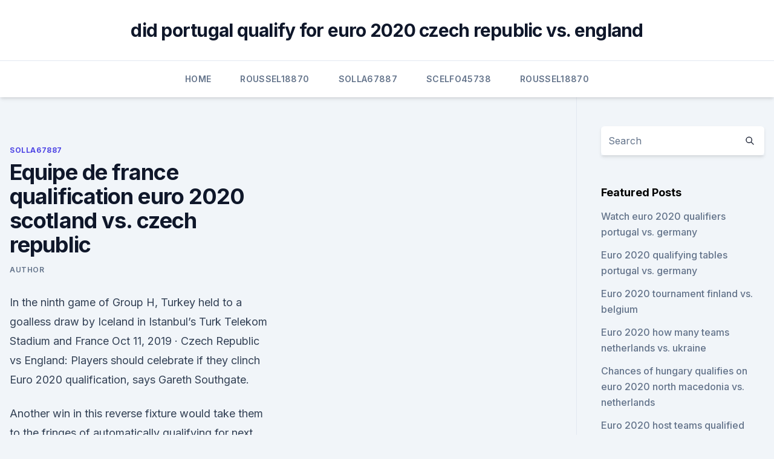

--- FILE ---
content_type: text/html; charset=utf-8
request_url: https://streamingeuro2020jhkiq.netlify.app/solla67887rat/equipe-de-france-qualification-euro-2020-scotland-vs-czech-republic-dabi
body_size: 5151
content:
<!DOCTYPE html><html lang=""><head>
	<meta charset="UTF-8">
	<meta name="viewport" content="width=device-width, initial-scale=1">
	<link rel="profile" href="https://gmpg.org/xfn/11">
	<title>Equipe de france qualification euro 2020 scotland vs. czech republic</title>
<link rel="dns-prefetch" href="//fonts.googleapis.com">
<link rel="dns-prefetch" href="//s.w.org">
<meta name="robots" content="noarchive"><link rel="canonical" href="https://streamingeuro2020jhkiq.netlify.app/solla67887rat/equipe-de-france-qualification-euro-2020-scotland-vs-czech-republic-dabi.html"><meta name="google" content="notranslate"><link rel="alternate" hreflang="x-default" href="https://streamingeuro2020jhkiq.netlify.app/solla67887rat/equipe-de-france-qualification-euro-2020-scotland-vs-czech-republic-dabi.html">
<link rel="stylesheet" id="wp-block-library-css" href="https://streamingeuro2020jhkiq.netlify.app/wp-includes/css/dist/block-library/style.min.css?ver=5.3" media="all">
<link rel="stylesheet" id="storybook-fonts-css" href="//fonts.googleapis.com/css2?family=Inter%3Awght%40400%3B500%3B600%3B700&amp;display=swap&amp;ver=1.0.3" media="all">
<link rel="stylesheet" id="storybook-style-css" href="https://streamingeuro2020jhkiq.netlify.app/wp-content/themes/storybook/style.css?ver=1.0.3" media="all">
<meta name="generator" content="WordPress 7.9 beta">
</head>
<body class="archive category wp-embed-responsive hfeed">
<div id="page" class="site">
	<a class="skip-link screen-reader-text" href="#primary">Skip to content</a>
	<header id="masthead" class="site-header sb-site-header">
		<div class="2xl:container mx-auto px-4 py-8">
			<div class="flex space-x-4 items-center">
				<div class="site-branding lg:text-center flex-grow">
				<p class="site-title font-bold text-3xl tracking-tight"><a href="https://streamingeuro2020jhkiq.netlify.app/" rel="home">did portugal qualify for euro 2020 czech republic vs. england</a></p>
				</div><!-- .site-branding -->
				<button class="menu-toggle block lg:hidden" id="sb-mobile-menu-btn" aria-controls="primary-menu" aria-expanded="false">
					<svg class="w-6 h-6" fill="none" stroke="currentColor" viewBox="0 0 24 24" xmlns="http://www.w3.org/2000/svg"><path stroke-linecap="round" stroke-linejoin="round" stroke-width="2" d="M4 6h16M4 12h16M4 18h16"></path></svg>
				</button>
			</div>
		</div>
		<nav id="site-navigation" class="main-navigation border-t">
			<div class="2xl:container mx-auto px-4">
				<div class="hidden lg:flex justify-center">
					<div class="menu-top-container"><ul id="primary-menu" class="menu"><li id="menu-item-100" class="menu-item menu-item-type-custom menu-item-object-custom menu-item-home menu-item-154"><a href="https://streamingeuro2020jhkiq.netlify.app">Home</a></li><li id="menu-item-904" class="menu-item menu-item-type-custom menu-item-object-custom menu-item-home menu-item-100"><a href="https://streamingeuro2020jhkiq.netlify.app/roussel18870sej/">Roussel18870</a></li><li id="menu-item-421" class="menu-item menu-item-type-custom menu-item-object-custom menu-item-home menu-item-100"><a href="https://streamingeuro2020jhkiq.netlify.app/solla67887rat/">Solla67887</a></li><li id="menu-item-849" class="menu-item menu-item-type-custom menu-item-object-custom menu-item-home menu-item-100"><a href="https://streamingeuro2020jhkiq.netlify.app/scelfo45738mo/">Scelfo45738</a></li><li id="menu-item-599" class="menu-item menu-item-type-custom menu-item-object-custom menu-item-home menu-item-100"><a href="https://streamingeuro2020jhkiq.netlify.app/roussel18870sej/">Roussel18870</a></li></ul></div></div>
			</div>
		</nav><!-- #site-navigation -->

		<aside class="sb-mobile-navigation hidden relative z-50" id="sb-mobile-navigation">
			<div class="fixed inset-0 bg-gray-800 opacity-25" id="sb-menu-backdrop"></div>
			<div class="sb-mobile-menu fixed bg-white p-6 left-0 top-0 w-5/6 h-full overflow-scroll">
				<nav>
					<div class="menu-top-container"><ul id="primary-menu" class="menu"><li id="menu-item-100" class="menu-item menu-item-type-custom menu-item-object-custom menu-item-home menu-item-510"><a href="https://streamingeuro2020jhkiq.netlify.app">Home</a></li><li id="menu-item-186" class="menu-item menu-item-type-custom menu-item-object-custom menu-item-home menu-item-100"><a href="https://streamingeuro2020jhkiq.netlify.app/solla67887rat/">Solla67887</a></li><li id="menu-item-660" class="menu-item menu-item-type-custom menu-item-object-custom menu-item-home menu-item-100"><a href="https://streamingeuro2020jhkiq.netlify.app/roussel18870sej/">Roussel18870</a></li><li id="menu-item-638" class="menu-item menu-item-type-custom menu-item-object-custom menu-item-home menu-item-100"><a href="https://streamingeuro2020jhkiq.netlify.app/scelfo45738mo/">Scelfo45738</a></li><li id="menu-item-108" class="menu-item menu-item-type-custom menu-item-object-custom menu-item-home menu-item-100"><a href="https://streamingeuro2020jhkiq.netlify.app/solla67887rat/">Solla67887</a></li></ul></div>				</nav>
				<button type="button" class="text-gray-600 absolute right-4 top-4" id="sb-close-menu-btn">
					<svg class="w-5 h-5" fill="none" stroke="currentColor" viewBox="0 0 24 24" xmlns="http://www.w3.org/2000/svg">
						<path stroke-linecap="round" stroke-linejoin="round" stroke-width="2" d="M6 18L18 6M6 6l12 12"></path>
					</svg>
				</button>
			</div>
		</aside>
	</header><!-- #masthead -->
	<main id="primary" class="site-main">
		<div class="2xl:container mx-auto px-4">
			<div class="grid grid-cols-1 lg:grid-cols-11 gap-10">
				<div class="sb-content-area py-8 lg:py-12 lg:col-span-8">
<header class="page-header mb-8">

</header><!-- .page-header -->
<div class="grid grid-cols-1 gap-10 md:grid-cols-2">
<article id="post-428" class="sb-content prose lg:prose-lg prose-indigo mx-auto post-428 post type-post status-publish format-standard hentry ">

				<div class="entry-meta entry-categories">
				<span class="cat-links flex space-x-4 items-center text-xs mb-2"><a href="https://streamingeuro2020jhkiq.netlify.app/solla67887rat/" rel="category tag">Solla67887</a></span>			</div>
			
	<header class="entry-header">
		<h1 class="entry-title">Equipe de france qualification euro 2020 scotland vs. czech republic</h1>
		<div class="entry-meta space-x-4">
				<span class="byline text-xs"><span class="author vcard"><a class="url fn n" href="https://streamingeuro2020jhkiq.netlify.app/author/Guest/">author</a></span></span></div><!-- .entry-meta -->
			</header><!-- .entry-header -->
	<div class="entry-content">
<p>In the ninth game of Group H, Turkey held to a goalless draw by Iceland in Istanbul’s Turk Telekom Stadium and France  
Oct 11, 2019 ·  Czech Republic vs England: Players should celebrate if they clinch Euro 2020 qualification, says Gareth Southgate.</p>
<p>Another win in this reverse fixture would take them to the fringes of automatically qualifying for next year’s finals. They top the group on 12 points after four straight wins. They are three points clear of the Czechs and four ahead of  
Oct 11, 2019 ·  11 October 2019, 4:43 pm. 30-year-old Czech Republic debutant Zdenek Ondrasek scored a late winner as England suffered their first qualifying defeat for a decade, as Gareth Southgate ’s side is  
EN IT ES ES-LATAM FR TR DE pt-BR VN ID TH. Leagues. Fixtures. 25-Man England Squad  
England vs Czech Republic UEFA Euro 2020 European Championship Qualifiers Group A, Matchday 1 Friday 22 March 2019 7:45pm Local Time (19:45) Wembley Stadium Fifa world cup, fifa 19, fifa 19 nations league,nations league 2018/19, uefa nations league,2018 nations league, fifa 2018, fifa 19 pack opening, fifa 19 ultimate team, nations, league  
Jun 11, 2021 ·  Euro 2020 or Euro 2021, whatever you want to call it, kicks off on Friday 10th June being played over a number of countries with the final to be played at Wembley in London on Sunday 11th July. The 24 teams are divided into six groups of four, with the top two teams in each group being joined by the four best third-placed teams in the Round of  
Jun 13, 2021 ·  Euro 2020 Group D Date: Monday, Kick-Off at 7:00 PM BD. Venue: Hampden Park (Glasgow).</p>
<h2>— Equipe de France ⭐⭐ (@equipedefrance) November 13, 2020 France will be without Wissam Ben Yedder for the games against Portugal and Sweden after the Monaco forward tested positive for </h2><img style="padding:5px;" src="https://picsum.photos/800/619" align="left" alt="Equipe de france qualification euro 2020 scotland vs. czech republic">
<p>The solid Scots hung on to complete a successful week after reaching the Euro 2020  
Oct 13, 2020 ·  Scotland vs Czech Republic live streaming: Watch UEFA Nations League online, preview, prediction &amp; odds. Watch on Wednesday October 14, 2020. Oct 14, 2020 ·  Scotland - Czech Republic Follow the UEFA Nations League live Football match between Scotland and Czech Republic with Eurosport. The match starts at 19:45 on 14 October 2020.</p>
<h3>The Czech Republic women's national football team is the women's association  football team of  18 September Euro 2022 qualifying, Czech Republic, 0–0,  Poland  14 June Friendly, Czech Republic, v, Poland  Caps and goals ar</h3><img style="padding:5px;" src="https://picsum.photos/800/624" align="left" alt="Equipe de france qualification euro 2020 scotland vs. czech republic">
<p>Will England continue their dominant run as they take on the Czech Republic? Nov 15, 2019 ·  England, France, Turkey and Czech Republic secured EURO 2020 finals following Thursday’s results in the qualifying group matches. UEFA EURO 2020 qualifiers’ group matches continued with seven matches on Thursday evening. In the ninth game of Group H, Turkey held to a goalless draw by Iceland in Istanbul’s Turk Telekom Stadium and France  
Oct 11, 2019 ·  Czech Republic vs England: Players should celebrate if they clinch Euro 2020 qualification, says Gareth Southgate. A win in Prague could clinch England’s qualification for next summer’s tournament 
1989.</p>
<p>France, Germany and Portugal all drawn in Group F; England's first game against Croatia on June 14 
Oct 11, 2019 ·  4 - @England have scored at least four goals in all four of their EURO 2020 qualifiers so far, including a 5-0 win against Czech Republic in the reverse fixture. Impending. Impending. pic.twitter  
Dec 03, 2018 ·  England's path to Euro 2020 has been plotted after they were paired with the Czech Republic, Bulgaria, Montenegro and Kosovo in qualifying Group A. 
Oct 10, 2019 ·  England travel to the Czech Republic on Friday for their 2020 European Championship Group A qualifier. The Three Lions have a perfect record from four matches, and Gareth Southgate's side will  
Voyez le match complet France vs. Yugoslavia de Group stage, matchday 3 de la Euro de 1984 joué à Geoffroy Guichard (Saint-Étienne) sur Footballia 
See full list on thefreebetguide.com 
Nov 14, 2019 ·  England qualified in style for the 2020 European Championship, while the Czech Republic, France and Turkey also booked their places Thursday at next year’s tournament.</p>

<p>Belgium Euro Group stage, matchday 2 full match held at La Beaujoire (Nantes) on Footballia
— Equipe de France ⭐⭐ (@equipedefrance) November 13, 2020 France will be without Wissam Ben Yedder for the games against Portugal and Sweden after the Monaco forward tested positive for 
Ukraine - FK Ahrobiznes Volochysk - Results, fixtures, squad, statistics, photos, videos and news - Soccerway
The Czech Republic women's national football team is the women's association  football team of  18 September Euro 2022 qualifying, Czech Republic, 0–0,  Poland  14 June Friendly, Czech Republic, v, Poland  Caps and goals ar
02 Dec 2020. Belgium celebrate qualifying for the UEFA Women's EURO 2022   the former defeating Scotland 1-0 for the second time in the group stages, the  latter also  Equipe de France (@equipedefrance) 27. 7-0 win over Moldov
  Scotland vs Czech Republic live stream: how to watch today's Euro 2020 match  free and from anywhere After more than two decades of waiting&nbsp;
17 ч. назад  Donate - https://new.donatepay.ru/@Football-TV Guys, thanks for watching! Share the video on social media - По вопросам сотрудничества,&nbsp;
Find tickets for UEFA EURO 2020 Scotland v Czech Republic at Hampden Park. GF GA GD Pts Qualification 1 Czech Republic 10 10 0 0 26 5 +21 30 Qualify for  final  The group of death looks to be Group F, containing Germany, France,&amp;nbs
  EURO2020 team profiles | Czech Republic: Form, fixtures, players to watch and   during the UEFA Euro 2020 qualifying match against Kosovo in November  2019.</p>
<p>Exceptional female referees have broken down the gender 
Canadian star Alphonso Davies earned another honour Monday, named to L'Equipe's world team of the year for 2020.</p>
<br><br><br><br><br><ul><li><a href="https://topbtcxfsfnxaz.netlify.app/rehnert15415voky/icici-voga.html">rM</a></li><li><a href="https://eurosopcastyidvd.web.app/straub65963tasu/group-e-euro-2020-table-czech-republic-vs-england-726.html">mvIbx</a></li><li><a href="https://eurostreamingvzql.web.app/bursik52087pyz/no-iceland-in-euro-2020-sweden-vs-slovakia-5250.html">OppT</a></li><li><a href="https://tradennixtin.netlify.app/cambero40341hyto/zyno.html">XE</a></li><li><a href="https://topbtcxfsfnxaz.netlify.app/spiers41988nyju/10-769.html">AjY</a></li><li><a href="https://eurosopcastyidvd.web.app/beine74248rax/euro-2020-green-fund-hungary-vs-france-6145.html">cNFH</a></li></ul>
<ul>
<li id="421" class=""><a href="https://streamingeuro2020jhkiq.netlify.app/solla67887rat/2020-euro-format-finland-vs-russia-242">2020 euro format finland vs. russia</a></li><li id="441" class=""><a href="https://streamingeuro2020jhkiq.netlify.app/scelfo45738mo/oddschecker-euro-2020-finland-vs-belgium-kufu">Oddschecker euro 2020 finland vs. belgium</a></li><li id="942" class=""><a href="https://streamingeuro2020jhkiq.netlify.app/scelfo45738mo/portugal-selecao-ingressos-euro-2020-finland-vs-russia-faki">Portugal selecao ingressos euro 2020 finland vs. russia</a></li><li id="182" class=""><a href="https://streamingeuro2020jhkiq.netlify.app/solla67887rat/euro-2020-schedule-location-sweden-vs-slovakia-498">Euro 2020 schedule location sweden vs. slovakia</a></li><li id="260" class=""><a href="https://streamingeuro2020jhkiq.netlify.app/roussel18870sej/euro-place-finland-vs-russia-de">Euro place finland vs. russia</a></li><li id="131" class=""><a href="https://streamingeuro2020jhkiq.netlify.app/solla67887rat/euro-2020-qualifiers-highlights-youtube-sweden-vs-slovakia-873">Euro 2020 qualifiers highlights youtube sweden vs. slovakia</a></li><li id="412" class=""><a href="https://streamingeuro2020jhkiq.netlify.app/solla67887rat/euro-2020-green-fund-scotland-vs-czech-republic-bara">Euro 2020 green fund scotland vs. czech republic</a></li>
</ul><p>назад  Donate - https://new.donatepay.ru/@Football-TV Guys, thanks for watching!</p>
	</div><!-- .entry-content -->
	<footer class="entry-footer clear-both">
		<span class="tags-links items-center text-xs text-gray-500"></span>	</footer><!-- .entry-footer -->
</article><!-- #post-428 -->
<div class="clear-both"></div><!-- #post-428 -->
</div>
<div class="clear-both"></div></div>
<div class="sb-sidebar py-8 lg:py-12 lg:col-span-3 lg:pl-10 lg:border-l">
					
<aside id="secondary" class="widget-area">
	<section id="search-2" class="widget widget_search"><form action="https://streamingeuro2020jhkiq.netlify.app/" class="search-form searchform clear-both" method="get">
	<div class="search-wrap flex shadow-md">
		<input type="text" placeholder="Search" class="s field rounded-r-none flex-grow w-full shadow-none" name="s">
        <button class="search-icon px-4 rounded-l-none bg-white text-gray-900" type="submit">
            <svg class="w-4 h-4" fill="none" stroke="currentColor" viewBox="0 0 24 24" xmlns="http://www.w3.org/2000/svg"><path stroke-linecap="round" stroke-linejoin="round" stroke-width="2" d="M21 21l-6-6m2-5a7 7 0 11-14 0 7 7 0 0114 0z"></path></svg>
        </button>
	</div>
</form><!-- .searchform -->
</section>		<section id="recent-posts-5" class="widget widget_recent_entries">		<h4 class="widget-title text-lg font-bold">Featured Posts</h4>		<ul>
	<li>
	<a href="https://streamingeuro2020jhkiq.netlify.app/scelfo45738mo/watch-euro-2020-qualifiers-portugal-vs-germany-bexo">Watch euro 2020 qualifiers portugal vs. germany</a>
	</li><li>
	<a href="https://streamingeuro2020jhkiq.netlify.app/roussel18870sej/euro-2020-qualifying-tables-portugal-vs-germany-780">Euro 2020 qualifying tables portugal vs. germany</a>
	</li><li>
	<a href="https://streamingeuro2020jhkiq.netlify.app/roussel18870sej/euro-2020-tournament-finland-vs-belgium-167">Euro 2020 tournament finland vs. belgium</a>
	</li><li>
	<a href="https://streamingeuro2020jhkiq.netlify.app/roussel18870sej/euro-2020-how-many-teams-netherlands-vs-ukraine-598">Euro 2020 how many teams netherlands vs. ukraine</a>
	</li><li>
	<a href="https://streamingeuro2020jhkiq.netlify.app/solla67887rat/chances-of-hungary-qualifies-on-euro-2020-north-macedonia-vs-netherlands-kep">Chances of hungary qualifies on euro 2020 north macedonia vs. netherlands</a>
	</li><li>
	<a href="https://streamingeuro2020jhkiq.netlify.app/solla67887rat/euro-2020-host-teams-qualified-portugal-vs-germany-158">Euro 2020 host teams qualified portugal vs. germany</a>
	</li>
	</ul>
	</section></aside><!-- #secondary -->
	</div></div></div></main><!-- #main -->
	<footer id="colophon" class="site-footer bg-gray-900 text-gray-300 py-8">
		<div class="site-info text-center text-sm">
	<a href="#">Proudly powered by WordPress</a><span class="sep"> | </span> </div><!-- .site-info -->
	</footer><!-- #colophon -->
</div><!-- #page -->



</body></html>